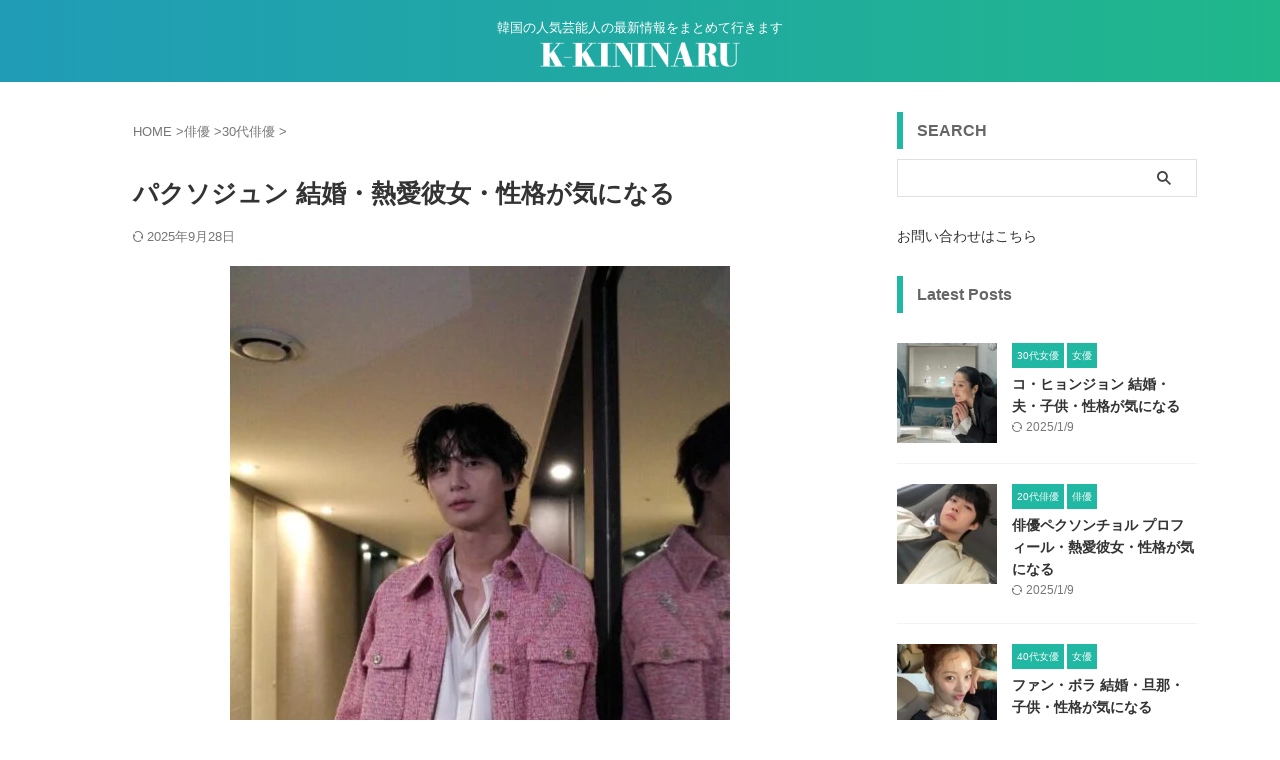

--- FILE ---
content_type: text/html; charset=UTF-8
request_url: https://k-kininaru.com/park-seo-joon/
body_size: 19140
content:
<!DOCTYPE html><html lang="ja" class="s-navi-search-overlay"> <!--<![endif]--><head prefix="og: http://ogp.me/ns# fb: http://ogp.me/ns/fb# article: http://ogp.me/ns/article#"><meta charset="UTF-8" ><meta name="viewport" content="width=device-width,initial-scale=1.0,user-scalable=no,viewport-fit=cover"><meta name="format-detection" content="telephone=no" ><meta name="referrer" content="no-referrer-when-downgrade"/><link rel="alternate" type="application/rss+xml" title="K-KININARU RSS Feed" href="https://k-kininaru.com/feed/" /><link rel="pingback" href="https://k-kininaru.com/xmlrpc.php" > <!--[if lt IE 9]> <script src="https://k-kininaru.com/wp-content/themes/affinger/js/html5shiv.js"></script> <![endif]--><meta name='robots' content='max-image-preview:large' /><style>img:is([sizes="auto" i], [sizes^="auto," i]) { contain-intrinsic-size: 3000px 1500px }</style><link rel="alternate" href="https://k-kininaru.com/park-seo-joon/" hreflang="ja" /><link rel="alternate" href="https://k-kininaru.com/ko/actor-park-seo-joon/" hreflang="ko" /><title>パクソジュン 結婚・熱愛彼女・性格が気になる</title> <script type="text/javascript" id="wpp-js" src="https://k-kininaru.com/wp-content/plugins/wordpress-popular-posts/assets/js/wpp.min.js?ver=7.3.3" data-sampling="0" data-sampling-rate="100" data-api-url="https://k-kininaru.com/wp-json/wordpress-popular-posts" data-post-id="1007" data-token="50fab2ae9b" data-lang="ja" data-debug="0"></script> <link rel='stylesheet' id='wpacu-combined-css-head-1' href='https://k-kininaru.com/wp-content/cache/asset-cleanup/css/head-c232ed4f759ebe67ed1c7c0af6da7dd07037c69a.css' type='text/css' media='all' /><style id='classic-theme-styles-inline-css' type='text/css'>/*! This file is auto-generated */
.wp-block-button__link{color:#fff;background-color:#32373c;border-radius:9999px;box-shadow:none;text-decoration:none;padding:calc(.667em + 2px) calc(1.333em + 2px);font-size:1.125em}.wp-block-file__button{background:#32373c;color:#fff;text-decoration:none}</style><style id='global-styles-inline-css' type='text/css'>:root{--wp--preset--aspect-ratio--square: 1;--wp--preset--aspect-ratio--4-3: 4/3;--wp--preset--aspect-ratio--3-4: 3/4;--wp--preset--aspect-ratio--3-2: 3/2;--wp--preset--aspect-ratio--2-3: 2/3;--wp--preset--aspect-ratio--16-9: 16/9;--wp--preset--aspect-ratio--9-16: 9/16;--wp--preset--color--black: #000000;--wp--preset--color--cyan-bluish-gray: #abb8c3;--wp--preset--color--white: #ffffff;--wp--preset--color--pale-pink: #f78da7;--wp--preset--color--vivid-red: #cf2e2e;--wp--preset--color--luminous-vivid-orange: #ff6900;--wp--preset--color--luminous-vivid-amber: #fcb900;--wp--preset--color--light-green-cyan: #eefaff;--wp--preset--color--vivid-green-cyan: #00d084;--wp--preset--color--pale-cyan-blue: #8ed1fc;--wp--preset--color--vivid-cyan-blue: #0693e3;--wp--preset--color--vivid-purple: #9b51e0;--wp--preset--color--soft-red: #e92f3d;--wp--preset--color--light-grayish-red: #fdf0f2;--wp--preset--color--vivid-yellow: #ffc107;--wp--preset--color--very-pale-yellow: #fffde7;--wp--preset--color--very-light-gray: #fafafa;--wp--preset--color--very-dark-gray: #313131;--wp--preset--color--original-color-a: #3880ff;--wp--preset--color--original-color-b: #4c8dff;--wp--preset--color--original-color-c: #eefaff;--wp--preset--color--original-color-d: #ffffff;--wp--preset--gradient--vivid-cyan-blue-to-vivid-purple: linear-gradient(135deg,rgba(6,147,227,1) 0%,rgb(155,81,224) 100%);--wp--preset--gradient--light-green-cyan-to-vivid-green-cyan: linear-gradient(135deg,rgb(122,220,180) 0%,rgb(0,208,130) 100%);--wp--preset--gradient--luminous-vivid-amber-to-luminous-vivid-orange: linear-gradient(135deg,rgba(252,185,0,1) 0%,rgba(255,105,0,1) 100%);--wp--preset--gradient--luminous-vivid-orange-to-vivid-red: linear-gradient(135deg,rgba(255,105,0,1) 0%,rgb(207,46,46) 100%);--wp--preset--gradient--very-light-gray-to-cyan-bluish-gray: linear-gradient(135deg,rgb(238,238,238) 0%,rgb(169,184,195) 100%);--wp--preset--gradient--cool-to-warm-spectrum: linear-gradient(135deg,rgb(74,234,220) 0%,rgb(151,120,209) 20%,rgb(207,42,186) 40%,rgb(238,44,130) 60%,rgb(251,105,98) 80%,rgb(254,248,76) 100%);--wp--preset--gradient--blush-light-purple: linear-gradient(135deg,rgb(255,206,236) 0%,rgb(152,150,240) 100%);--wp--preset--gradient--blush-bordeaux: linear-gradient(135deg,rgb(254,205,165) 0%,rgb(254,45,45) 50%,rgb(107,0,62) 100%);--wp--preset--gradient--luminous-dusk: linear-gradient(135deg,rgb(255,203,112) 0%,rgb(199,81,192) 50%,rgb(65,88,208) 100%);--wp--preset--gradient--pale-ocean: linear-gradient(135deg,rgb(255,245,203) 0%,rgb(182,227,212) 50%,rgb(51,167,181) 100%);--wp--preset--gradient--electric-grass: linear-gradient(135deg,rgb(202,248,128) 0%,rgb(113,206,126) 100%);--wp--preset--gradient--midnight: linear-gradient(135deg,rgb(2,3,129) 0%,rgb(40,116,252) 100%);--wp--preset--font-size--small: .8em;--wp--preset--font-size--medium: 20px;--wp--preset--font-size--large: 1.5em;--wp--preset--font-size--x-large: 42px;--wp--preset--font-size--st-regular: 1em;--wp--preset--font-size--huge: 3em;--wp--preset--spacing--20: 0.44rem;--wp--preset--spacing--30: 0.67rem;--wp--preset--spacing--40: 1rem;--wp--preset--spacing--50: 1.5rem;--wp--preset--spacing--60: 2.25rem;--wp--preset--spacing--70: 3.38rem;--wp--preset--spacing--80: 5.06rem;--wp--preset--shadow--natural: 6px 6px 9px rgba(0, 0, 0, 0.2);--wp--preset--shadow--deep: 12px 12px 50px rgba(0, 0, 0, 0.4);--wp--preset--shadow--sharp: 6px 6px 0px rgba(0, 0, 0, 0.2);--wp--preset--shadow--outlined: 6px 6px 0px -3px rgba(255, 255, 255, 1), 6px 6px rgba(0, 0, 0, 1);--wp--preset--shadow--crisp: 6px 6px 0px rgba(0, 0, 0, 1);}:where(.is-layout-flex){gap: 0.5em;}:where(.is-layout-grid){gap: 0.5em;}body .is-layout-flex{display: flex;}.is-layout-flex{flex-wrap: wrap;align-items: center;}.is-layout-flex > :is(*, div){margin: 0;}body .is-layout-grid{display: grid;}.is-layout-grid > :is(*, div){margin: 0;}:where(.wp-block-columns.is-layout-flex){gap: 2em;}:where(.wp-block-columns.is-layout-grid){gap: 2em;}:where(.wp-block-post-template.is-layout-flex){gap: 1.25em;}:where(.wp-block-post-template.is-layout-grid){gap: 1.25em;}.has-black-color{color: var(--wp--preset--color--black) !important;}.has-cyan-bluish-gray-color{color: var(--wp--preset--color--cyan-bluish-gray) !important;}.has-white-color{color: var(--wp--preset--color--white) !important;}.has-pale-pink-color{color: var(--wp--preset--color--pale-pink) !important;}.has-vivid-red-color{color: var(--wp--preset--color--vivid-red) !important;}.has-luminous-vivid-orange-color{color: var(--wp--preset--color--luminous-vivid-orange) !important;}.has-luminous-vivid-amber-color{color: var(--wp--preset--color--luminous-vivid-amber) !important;}.has-light-green-cyan-color{color: var(--wp--preset--color--light-green-cyan) !important;}.has-vivid-green-cyan-color{color: var(--wp--preset--color--vivid-green-cyan) !important;}.has-pale-cyan-blue-color{color: var(--wp--preset--color--pale-cyan-blue) !important;}.has-vivid-cyan-blue-color{color: var(--wp--preset--color--vivid-cyan-blue) !important;}.has-vivid-purple-color{color: var(--wp--preset--color--vivid-purple) !important;}.has-black-background-color{background-color: var(--wp--preset--color--black) !important;}.has-cyan-bluish-gray-background-color{background-color: var(--wp--preset--color--cyan-bluish-gray) !important;}.has-white-background-color{background-color: var(--wp--preset--color--white) !important;}.has-pale-pink-background-color{background-color: var(--wp--preset--color--pale-pink) !important;}.has-vivid-red-background-color{background-color: var(--wp--preset--color--vivid-red) !important;}.has-luminous-vivid-orange-background-color{background-color: var(--wp--preset--color--luminous-vivid-orange) !important;}.has-luminous-vivid-amber-background-color{background-color: var(--wp--preset--color--luminous-vivid-amber) !important;}.has-light-green-cyan-background-color{background-color: var(--wp--preset--color--light-green-cyan) !important;}.has-vivid-green-cyan-background-color{background-color: var(--wp--preset--color--vivid-green-cyan) !important;}.has-pale-cyan-blue-background-color{background-color: var(--wp--preset--color--pale-cyan-blue) !important;}.has-vivid-cyan-blue-background-color{background-color: var(--wp--preset--color--vivid-cyan-blue) !important;}.has-vivid-purple-background-color{background-color: var(--wp--preset--color--vivid-purple) !important;}.has-black-border-color{border-color: var(--wp--preset--color--black) !important;}.has-cyan-bluish-gray-border-color{border-color: var(--wp--preset--color--cyan-bluish-gray) !important;}.has-white-border-color{border-color: var(--wp--preset--color--white) !important;}.has-pale-pink-border-color{border-color: var(--wp--preset--color--pale-pink) !important;}.has-vivid-red-border-color{border-color: var(--wp--preset--color--vivid-red) !important;}.has-luminous-vivid-orange-border-color{border-color: var(--wp--preset--color--luminous-vivid-orange) !important;}.has-luminous-vivid-amber-border-color{border-color: var(--wp--preset--color--luminous-vivid-amber) !important;}.has-light-green-cyan-border-color{border-color: var(--wp--preset--color--light-green-cyan) !important;}.has-vivid-green-cyan-border-color{border-color: var(--wp--preset--color--vivid-green-cyan) !important;}.has-pale-cyan-blue-border-color{border-color: var(--wp--preset--color--pale-cyan-blue) !important;}.has-vivid-cyan-blue-border-color{border-color: var(--wp--preset--color--vivid-cyan-blue) !important;}.has-vivid-purple-border-color{border-color: var(--wp--preset--color--vivid-purple) !important;}.has-vivid-cyan-blue-to-vivid-purple-gradient-background{background: var(--wp--preset--gradient--vivid-cyan-blue-to-vivid-purple) !important;}.has-light-green-cyan-to-vivid-green-cyan-gradient-background{background: var(--wp--preset--gradient--light-green-cyan-to-vivid-green-cyan) !important;}.has-luminous-vivid-amber-to-luminous-vivid-orange-gradient-background{background: var(--wp--preset--gradient--luminous-vivid-amber-to-luminous-vivid-orange) !important;}.has-luminous-vivid-orange-to-vivid-red-gradient-background{background: var(--wp--preset--gradient--luminous-vivid-orange-to-vivid-red) !important;}.has-very-light-gray-to-cyan-bluish-gray-gradient-background{background: var(--wp--preset--gradient--very-light-gray-to-cyan-bluish-gray) !important;}.has-cool-to-warm-spectrum-gradient-background{background: var(--wp--preset--gradient--cool-to-warm-spectrum) !important;}.has-blush-light-purple-gradient-background{background: var(--wp--preset--gradient--blush-light-purple) !important;}.has-blush-bordeaux-gradient-background{background: var(--wp--preset--gradient--blush-bordeaux) !important;}.has-luminous-dusk-gradient-background{background: var(--wp--preset--gradient--luminous-dusk) !important;}.has-pale-ocean-gradient-background{background: var(--wp--preset--gradient--pale-ocean) !important;}.has-electric-grass-gradient-background{background: var(--wp--preset--gradient--electric-grass) !important;}.has-midnight-gradient-background{background: var(--wp--preset--gradient--midnight) !important;}.has-small-font-size{font-size: var(--wp--preset--font-size--small) !important;}.has-medium-font-size{font-size: var(--wp--preset--font-size--medium) !important;}.has-large-font-size{font-size: var(--wp--preset--font-size--large) !important;}.has-x-large-font-size{font-size: var(--wp--preset--font-size--x-large) !important;}
:where(.wp-block-post-template.is-layout-flex){gap: 1.25em;}:where(.wp-block-post-template.is-layout-grid){gap: 1.25em;}
:where(.wp-block-columns.is-layout-flex){gap: 2em;}:where(.wp-block-columns.is-layout-grid){gap: 2em;}
:root :where(.wp-block-pullquote){font-size: 1.5em;line-height: 1.6;}</style><style  type='text/css'  data-wpacu-inline-css-file='1'>#toc_container li,#toc_container ul{margin:0;padding:0}#toc_container.no_bullets li,#toc_container.no_bullets ul,#toc_container.no_bullets ul li,.toc_widget_list.no_bullets,.toc_widget_list.no_bullets li{background:0 0;list-style-type:none;list-style:none}#toc_container.have_bullets li{padding-left:12px}#toc_container ul ul{margin-left:1.5em}#toc_container{background:#f9f9f9;border:1px solid #aaa;padding:10px;margin-bottom:1em;width:auto;display:table;font-size:95%}#toc_container.toc_light_blue{background:#edf6ff}#toc_container.toc_white{background:#fff}#toc_container.toc_black{background:#000}#toc_container.toc_transparent{background:none transparent}#toc_container p.toc_title{text-align:center;font-weight:700;margin:0;padding:0}#toc_container.toc_black p.toc_title{color:#aaa}#toc_container span.toc_toggle{font-weight:400;font-size:90%}#toc_container p.toc_title+ul.toc_list{margin-top:1em}.toc_wrap_left{float:left;margin-right:10px}.toc_wrap_right{float:right;margin-left:10px}#toc_container a{text-decoration:none;text-shadow:none}#toc_container a:hover{text-decoration:underline}.toc_sitemap_posts_letter{font-size:1.5em;font-style:italic}</style><style  type='text/css'  data-wpacu-inline-css-file='1'>/*!/wp-content/plugins/wordpress-popular-posts/assets/css/wpp.css*/.wpp-list{}.wpp-list li{overflow:hidden;float:none;clear:both;margin-bottom:1rem}.wpp-list li:last-of-type{margin-bottom:0}.wpp-thumbnail{display:inline;float:left;margin:0 1rem 0 0;border:none}.wpp-excerpt:empty{display:none}.wpp-meta,.post-stats{display:block;font-size:.8em}.wpp-meta:empty,.post-stats:empty{display:none}</style><style  type='text/css'  data-wpacu-inline-css-file='1'>/*!/wp-content/themes/affinger/css/normalize.css*//*! normalize.css v3.0.1 | MIT License | git.io/normalize */html{font-family:sans-serif;-ms-text-size-adjust:100%;-webkit-text-size-adjust:100%}body{margin:0}article,aside,details,figcaption,figure,footer,header,hgroup,main,nav,section,summary{display:block}audio,canvas,progress,video{display:inline-block;vertical-align:baseline}audio:not([controls]){display:none;height:0}[hidden],template{display:none}a{background:#fff0}a:active,a:hover{outline:0}abbr[title]{border-bottom:1px dotted}b,strong{font-weight:700}dfn{font-style:italic}h1{font-size:2em;margin:.67em 0}mark{background:#ff0;color:#000}small{font-size:80%}sub,sup{font-size:75%;line-height:0;position:relative;vertical-align:baseline}sup{top:-.5em}sub{bottom:-.25em}img{border:0}svg:not(:root){overflow:hidden}figure{margin:1em 40px}hr{-moz-box-sizing:content-box;box-sizing:content-box;height:0}pre{overflow:auto}code,kbd,pre,samp{font-family:monospace;font-size:1em}button,input,optgroup,select,textarea{color:inherit;font:inherit;margin:0}button{overflow:visible}button,select{text-transform:none}button,html input[type="button"],input[type=reset],input[type=submit]{-webkit-appearance:button;cursor:pointer}button[disabled],html input[disabled]{cursor:default}button::-moz-focus-inner,input::-moz-focus-inner{border:0;padding:0}input{line-height:normal}input[type=checkbox],input[type=radio]{box-sizing:border-box;padding:0}input[type="number"]::-webkit-inner-spin-button,input[type="number"]::-webkit-outer-spin-button{height:auto}input[type=search]{-webkit-appearance:textfield;-moz-box-sizing:content-box;-webkit-box-sizing:content-box;box-sizing:content-box}input[type="search"]::-webkit-search-cancel-button,input[type="search"]::-webkit-search-decoration{-webkit-appearance:none}fieldset{border:1px solid silver;margin:0 2px;padding:.35em .625em .75em}legend{border:0;padding:0}textarea{overflow:auto}optgroup{font-weight:700}table{border-collapse:collapse;border-spacing:0}td,th{padding:0}</style><link rel='stylesheet' id='single-css' href='https://k-kininaru.com/wp-content/themes/affinger/st-rankcss.php' type='text/css' media='all' /><style id='akismet-widget-style-inline-css' type='text/css'>.a-stats {
--akismet-color-mid-green: #357b49;
--akismet-color-white: #fff;
--akismet-color-light-grey: #f6f7f7;
max-width: 350px;
width: auto;
}
.a-stats * {
all: unset;
box-sizing: border-box;
}
.a-stats strong {
font-weight: 600;
}
.a-stats a.a-stats__link,
.a-stats a.a-stats__link:visited,
.a-stats a.a-stats__link:active {
background: var(--akismet-color-mid-green);
border: none;
box-shadow: none;
border-radius: 8px;
color: var(--akismet-color-white);
cursor: pointer;
display: block;
font-family: -apple-system, BlinkMacSystemFont, 'Segoe UI', 'Roboto', 'Oxygen-Sans', 'Ubuntu', 'Cantarell', 'Helvetica Neue', sans-serif;
font-weight: 500;
padding: 12px;
text-align: center;
text-decoration: none;
transition: all 0.2s ease;
}
/* Extra specificity to deal with TwentyTwentyOne focus style */
.widget .a-stats a.a-stats__link:focus {
background: var(--akismet-color-mid-green);
color: var(--akismet-color-white);
text-decoration: none;
}
.a-stats a.a-stats__link:hover {
filter: brightness(110%);
box-shadow: 0 4px 12px rgba(0, 0, 0, 0.06), 0 0 2px rgba(0, 0, 0, 0.16);
}
.a-stats .count {
color: var(--akismet-color-white);
display: block;
font-size: 1.5em;
line-height: 1.4;
padding: 0 13px;
white-space: nowrap;
}</style> <script defer type="text/javascript" src="https://k-kininaru.com/wp-includes/js/jquery/jquery.min.js?ver=3.7.1" id="jquery-core-js"></script> <script defer type="text/javascript" src="https://k-kininaru.com/wp-includes/js/jquery/jquery-migrate.min.js?ver=3.4.1" id="jquery-migrate-js"></script> <link rel="https://api.w.org/" href="https://k-kininaru.com/wp-json/" /><link rel="alternate" title="JSON" type="application/json" href="https://k-kininaru.com/wp-json/wp/v2/posts/1007" /><link rel='shortlink' href='https://k-kininaru.com/?p=1007' /><link rel="alternate" title="oEmbed (JSON)" type="application/json+oembed" href="https://k-kininaru.com/wp-json/oembed/1.0/embed?url=https%3A%2F%2Fk-kininaru.com%2Fpark-seo-joon%2F" /><link rel="alternate" title="oEmbed (XML)" type="text/xml+oembed" href="https://k-kininaru.com/wp-json/oembed/1.0/embed?url=https%3A%2F%2Fk-kininaru.com%2Fpark-seo-joon%2F&#038;format=xml" /><style id="wpp-loading-animation-styles">@-webkit-keyframes bgslide{from{background-position-x:0}to{background-position-x:-200%}}@keyframes bgslide{from{background-position-x:0}to{background-position-x:-200%}}.wpp-widget-block-placeholder,.wpp-shortcode-placeholder{margin:0 auto;width:60px;height:3px;background:#dd3737;background:linear-gradient(90deg,#dd3737 0%,#571313 10%,#dd3737 100%);background-size:200% auto;border-radius:3px;-webkit-animation:bgslide 1s infinite linear;animation:bgslide 1s infinite linear}</style><meta name="robots" content="index, follow" /><meta name="keywords" content="パクソジュン,結婚,熱愛,彼女,性格"><meta name="thumbnail" content="https://k-kininaru.com/wp-content/uploads/2017/10/psj001-2.jpg"><meta name="google-site-verification" content="ivlhL5RwZs9qkkjSlmTFiI2LEqMxMGLn04RvNpMKAnE" /><link rel="canonical" href="https://k-kininaru.com/park-seo-joon/" /><link rel="icon" href="https://k-kininaru.com/wp-content/uploads/2020/09/cropped-k-kininaru_favicon-1-100x100.jpg" sizes="32x32" /><link rel="icon" href="https://k-kininaru.com/wp-content/uploads/2020/09/cropped-k-kininaru_favicon-1-500x500.jpg" sizes="192x192" /><link rel="apple-touch-icon" href="https://k-kininaru.com/wp-content/uploads/2020/09/cropped-k-kininaru_favicon-1-500x500.jpg" /><meta name="msapplication-TileImage" content="https://k-kininaru.com/wp-content/uploads/2020/09/cropped-k-kininaru_favicon-1-500x500.jpg" /><meta property="og:type" content="article"><meta property="og:title" content="パクソジュン 結婚・熱愛彼女・性格が気になる"><meta property="og:url" content="https://k-kininaru.com/park-seo-joon/"><meta property="og:description" content="パクソジュンのプロフィール、結婚、熱愛彼女、性格について詳しくお届けします。 パクソジュンのプロフィール 名前 パク・ソジュン 職業 タレント、俳優 生年月日 1988年 12月 16日 身長/体重 "><meta property="og:site_name" content="K-KININARU"><meta property="og:image" content="https://k-kininaru.com/wp-content/uploads/2017/10/psj001-2.jpg"><meta property="article:published_time" content="2017-10-19T17:10:23+09:00" /><meta property="article:author" content="K-KININARU" />  <script defer src="[data-uri]"></script> <script defer src="[data-uri]"></script> <script defer src="[data-uri]"></script> <script defer src="[data-uri]"></script> <script defer src="[data-uri]"></script> <script defer src="[data-uri]"></script> </head><body ontouchstart="" class="wp-singular post-template-default single single-post postid-1007 single-format-standard wp-theme-affinger wp-child-theme-affinger-child st-af single-cat-6 single-cat-2 not-front-page" ><div id="st-ami"><div id="wrapper" class="" ontouchstart=""><div id="wrapper-in"><header id="st-headwide"><div id="header-full"><div id="headbox-bg-fixed"><div id="headbox-bg"><div id="headbox"><nav id="s-navi" class="pcnone" data-st-nav data-st-nav-type="normal"><dl class="acordion is-active" data-st-nav-primary><dt class="trigger"><p class="acordion_button"><span class="op op-menu has-text"><i class="st-fa st-svg-menu"></i></span></p><p class="acordion_button acordion_button_search"><span class="op op-search"><i class="st-fa st-svg-search_s op-search-close"></i></span></p><div id="st-mobile-logo"></div></dt><dd class="acordion_tree"><div class="acordion_tree_content"><div class="clear"></div></div></dd><dd class="acordion_search"><div class="acordion_search_content"><div id="search" class="search-custom-d"><form method="get" id="searchform" action="https://k-kininaru.com/"> <label class="hidden" for="s"> </label> <input type="text" placeholder="" value="" name="s" id="s" /> <input type="submit" value="&#xf002;" class="st-fa" id="searchsubmit" /></form></div></div></dd></dl></nav><div id="header-l"><div id="st-text-logo"><p class="descr sitenametop"> 韓国の人気芸能人の最新情報をまとめて行きます</p><p class="sitename"><a href="https://k-kininaru.com/"> <img class="sitename-bottom" src="https://k-kininaru.com/wp-content/uploads/2022/03/k_kininaru_logo.png" width="272" height="34" alt="K-KININARU"> </a></p></div></div><div id="header-r" class="smanone"></div></div></div></div><div id="gazou-wide"><div id="st-headerbox"><div id="st-header"></div></div></div></div></header><div id="content-w"><div id="st-header-post-under-box" class="st-header-post-no-data"
style=""><div class="st-dark-cover"></div></div><div id="content" class="clearfix"><div id="contentInner"><main><article><div id="post-1007" class="st-post post-1007 post type-post status-publish format-standard has-post-thumbnail hentry category-30actor category-actor"><div
id="breadcrumb"><ol itemscope itemtype="http://schema.org/BreadcrumbList"><li itemprop="itemListElement" itemscope itemtype="http://schema.org/ListItem"> <a href="https://k-kininaru.com" itemprop="item"> <span itemprop="name">HOME</span> </a> &gt;<meta itemprop="position" content="1"/></li><li itemprop="itemListElement" itemscope itemtype="http://schema.org/ListItem"> <a href="https://k-kininaru.com/category/actor/" itemprop="item"> <span
itemprop="name">俳優</span> </a> &gt;<meta itemprop="position" content="2"/></li><li itemprop="itemListElement" itemscope itemtype="http://schema.org/ListItem"> <a href="https://k-kininaru.com/category/actor/30actor/" itemprop="item"> <span
itemprop="name">30代俳優</span> </a> &gt;<meta itemprop="position" content="3"/></li></ol></div><h1 class="entry-title">パクソジュン 結婚・熱愛彼女・性格が気になる</h1><div class="blogbox"><p><span class="kdate"> <i class="st-fa st-svg-refresh"></i><time class="updated" datetime="2025-09-28T19:21:45+0900">2025年9月28日</time> </span></p></div><div class="mainbox"><div id="nocopy" oncontextmenu="return false" onmousedown="return false;" style="-moz-user-select: none; -khtml-user-select: none; user-select: none;-webkit-touch-callout:none; -webkit-user-select:none;"><div class="entry-content"><div class="wp-block-image"><figure class="aligncenter size-medium"><img fetchpriority="high" decoding="async" width="500" height="625" src="https://k-kininaru.com/wp-content/uploads/2017/10/psj001-2-500x625.jpg" alt="" class="wp-image-9339" srcset="https://k-kininaru.com/wp-content/uploads/2017/10/psj001-2-500x625.jpg 500w, https://k-kininaru.com/wp-content/uploads/2017/10/psj001-2-768x960.jpg 768w, https://k-kininaru.com/wp-content/uploads/2017/10/psj001-2.jpg 780w" sizes="(max-width: 500px) 100vw, 500px" /></figure></div><p>パクソジュンのプロフィール、結婚、熱愛彼女、性格について詳しくお届けします。</p><div id="toc_container" class="no_bullets"><p class="toc_title">目次</p><ul class="toc_list"><li><a href="#i"><span class="toc_number toc_depth_1">1</span> パクソジュンのプロフィール</a></li><li><a href="#i-2"><span class="toc_number toc_depth_1">2</span> パクソジュンの結婚について</a></li><li><a href="#i-3"><span class="toc_number toc_depth_1">3</span> パクソジュンの熱愛の噂について</a><ul><li><a href="#nbspnbsp"><span class="toc_number toc_depth_2">3.1</span> パクソジュンの熱愛彼女の噂&nbsp;①&nbsp;女優ペク・ジニ</a></li><li><a href="#nbspnbsp-2"><span class="toc_number toc_depth_2">3.2</span> パクソジュンの熱愛彼女の噂&nbsp;②&nbsp;女優パク・ミニョン</a></li><li><a href="#_nbspxooos"><span class="toc_number toc_depth_2">3.3</span> パクソジュンの熱愛彼女の噂 ③&nbsp;xooos</a></li><li><a href="#i-4"><span class="toc_number toc_depth_2">3.4</span> パクソジュンの熱愛彼女の噂 ④ ローレン・サイ</a></li><li><a href="#i-5"><span class="toc_number toc_depth_2">3.5</span> パクソジュンの理想のタイプは</a></li></ul></li><li><a href="#i-6"><span class="toc_number toc_depth_1">4</span> パクソジュンの性格について</a></li></ul></div><div class="st-h-ad"><center><p class="pads">スポンサーリンク</p> <ins class="adsbygoogle"
style="display:block"
data-ad-client="ca-pub-2013584171574914"
data-ad-slot="1120397529"
data-ad-format="auto"></ins> <script>(adsbygoogle = window.adsbygoogle || []).push({});</script></center></div><h2 class="wp-block-heading"><span id="i">パクソジュンのプロフィール</span></h2><dl class="dpro"><dt class="dtpro">名前</dt><dd class="ddpro">パク・ソジュン</dd><dt class="dtpro">職業</dt><dd class="ddpro">タレント、俳優</dd><dt class="dtpro">生年月日</dt><dd class="ddpro">1988年 12月 16日</dd><dt class="dtpro">身長/体重</dt><dd class="ddpro">185cm, 69kg</dd><dt class="dtpro">星座</dt><dd class="ddpro">いて座</dd></dl><p>韓国俳優パクソジュンは2011年、グループ「B.A.P」バン・ヨングクの「I Remember」ミュージックビデオを通じてデビューした後、2012年ドラマ「ドリームハイ2」で俳優活動を始めました。</p><p>その後、シットコム「近づいて、ファミリー」、ドラマ「金でてこい、さっさと」、「温かい一言」、「キルミーヒールミー」、「彼女はきれいだった」、「キム秘書はいったい、なぜ？」、「梨泰院クラス」、「京城クリーチャー」、「ギョンドを待ちながら」、映画「青年警察」、「使者」、「ドリーム」など、多数の人気作に出演しました。</p><h2 class="wp-block-heading"><span id="i-2">パクソジュンの結婚について</span></h2><p>パクソジュンの結婚についてです。パクソジュンは現在、結婚してない未婚です。</p><p>パクソジュンはインタビューで結婚について話しました。パクソジュンは「結婚はいつもしたい」とし「あえて遅く結婚したくはない。逃したくない人が現れればいつかしたい。 特に赤ちゃんを見ると、結婚したい気持ちが生じる」と結婚観を伝えました。</p><div class="st-h-ad"><center><p class="pads">スポンサーリンク</p> <ins class="adsbygoogle"
style="display:block"
data-ad-client="ca-pub-2013584171574914"
data-ad-slot="1120397529"
data-ad-format="auto"></ins> <script>(adsbygoogle = window.adsbygoogle || []).push({});</script></center></div><h2 class="wp-block-heading"><span id="i-3">パクソジュンの熱愛の噂について</span></h2><div class="wp-block-image"><figure class="aligncenter"><noscript><img decoding="async" width="500" height="625" src="https://k-kininaru.com/wp-content/uploads/2017/10/psj002-500x625.jpg" alt="" class="wp-image-6002" srcset="https://k-kininaru.com/wp-content/uploads/2017/10/psj002-500x625.jpg 500w, https://k-kininaru.com/wp-content/uploads/2017/10/psj002-819x1024.jpg 819w, https://k-kininaru.com/wp-content/uploads/2017/10/psj002-768x960.jpg 768w, https://k-kininaru.com/wp-content/uploads/2017/10/psj002-1229x1536.jpg 1229w, https://k-kininaru.com/wp-content/uploads/2017/10/psj002.jpg 780w" sizes="(max-width: 500px) 100vw, 500px" /></noscript><img decoding="async" width="500" height="625" src='data:image/svg+xml,%3Csvg%20xmlns=%22http://www.w3.org/2000/svg%22%20viewBox=%220%200%20500%20625%22%3E%3C/svg%3E' data-src="https://k-kininaru.com/wp-content/uploads/2017/10/psj002-500x625.jpg" alt="" class="lazyload wp-image-6002" data-srcset="https://k-kininaru.com/wp-content/uploads/2017/10/psj002-500x625.jpg 500w, https://k-kininaru.com/wp-content/uploads/2017/10/psj002-819x1024.jpg 819w, https://k-kininaru.com/wp-content/uploads/2017/10/psj002-768x960.jpg 768w, https://k-kininaru.com/wp-content/uploads/2017/10/psj002-1229x1536.jpg 1229w, https://k-kininaru.com/wp-content/uploads/2017/10/psj002.jpg 780w" data-sizes="(max-width: 500px) 100vw, 500px" /></figure></div><p><br> パクソジュンの熱愛や熱愛説についてです。</p><h3 class="wp-block-heading"><span id="nbspnbsp">パクソジュンの熱愛彼女の噂&nbsp;①&nbsp;女優ペク・ジニ</span></h3><div class="wp-block-image"><figure class="aligncenter"><noscript><img decoding="async" src="https://k-kininaru.com/wp-content/uploads/2017/08/pjh001-500x570.jpg" alt="pjh001" class="wp-image-1568"/></noscript><img decoding="async" src='data:image/svg+xml,%3Csvg%20xmlns=%22http://www.w3.org/2000/svg%22%20viewBox=%220%200%20210%20140%22%3E%3C/svg%3E' data-src="https://k-kininaru.com/wp-content/uploads/2017/08/pjh001-500x570.jpg" alt="pjh001" class="lazyload wp-image-1568"/></figure></div><p>パクソジュンは女優ペク・ジニと熱愛説がありました。</p><p>パクソジュンとペク・ジニはドラマ「金でてこい、さっさと」で出演しながら、親しい間柄で発展しました。</p><p>二人はSNSにペアルックと疑われる・ストライプのシャツとパディングを着た写真が公開されており、ペアリングと疑われる指輪まで発見されました。</p><p>でも、パクソジュン、ペク・ジニ側は熱愛説について「実際にいい仲間になっている。演技的な意思疎通がうまくなっている友だちだ。考えも多く、そんな部分で似たものが多くていい」と熱愛説について否定ました。</p><p>その後、ペク・ジニは俳優ユン・ヒョンミンと公式に熱愛を認めました。</p><p>また、ドラマ「サム、マイウェイ」で共演した女優キム・ジウォンと熱愛説がありました。これについてパクソジュンは「付き合ってない」と明らかにして「個人的に次に作品でまた会いたい」と伝えました。</p><p>パクソジュンは2013年にはデビューしてから3年間恋愛してないと伝えました。彼は「一気に二つを同時に出来ない性格」だと話して、恋愛出来なかったと話しました。そして、良い人に会えば、熱愛事実を明らかにするのかは、色んな状況を見てから決めたいと付き加えました。</p><p><a href="https://k-kininaru.com/baek-jin-hee/">ペク・ジニ 結婚・熱愛彼氏・性格が気になる</a></p><h3 class="wp-block-heading"><span id="nbspnbsp-2">パクソジュンの熱愛彼女の噂&nbsp;②&nbsp;女優パク・ミニョン</span></h3><div class="wp-block-image"><figure class="aligncenter"><noscript><img decoding="async" src="https://k-kininaru.com/wp-content/uploads/2017/07/p002-1-500x500.jpg" alt="p002" class="wp-image-691"/></noscript><img decoding="async" src='data:image/svg+xml,%3Csvg%20xmlns=%22http://www.w3.org/2000/svg%22%20viewBox=%220%200%20210%20140%22%3E%3C/svg%3E' data-src="https://k-kininaru.com/wp-content/uploads/2017/07/p002-1-500x500.jpg" alt="p002" class="lazyload wp-image-691"/></figure></div><p>パクソジュンは2018年、ドラマ「キム秘書がなぜそうか」で共演した女優パク・ミニョンと熱愛説がありました。</p><blockquote class="wp-block-quote is-layout-flow wp-block-quote-is-layout-flow"><p>あるマスコミはパクソジュンとパク・ミニョンのInstagramを通じて、2人のカップルアイテムにも見える小物が発見されて疑惑は大きくなりました。</p></blockquote><p>パクソジュンは熱愛説の後、多数のメディアとのインタビューで、直接に解明しました。 パクソジュンはパク・ミニョンについて「作品の中で愛する役だったので、きれいだと思って演技したし、当然好感もできた」と率直な心境を伝えました。</p><p>その一方で、「人のことは分からないので、可能性は何と言えばいいか分からない」という多少あいまいな言葉を付け加えたりもしました。彼の率直な解明にも一部では噂は消えませんでした。そして、パク・ミニョンがインタビューを通じて、熱愛説について「事実ではない」と強く否定しました。</p><p><a href="https://k-kininaru.com/park-min-young/">パクミニョン 結婚・熱愛彼氏・性格が気になる</a></p><h3 class="wp-block-heading"><span id="_nbspxooos">パクソジュンの熱愛彼女の噂 ③&nbsp;xooos</span></h3><p>パクソジュンは2023年6月、YouTuber兼歌手xooosと熱愛説に包まれました。オンラインコミュニティには、2人が知人たちと一緒にした写真の掲示物が掲載されたりもしました。</p><p>熱愛説と関連して2人の所属事務所は「私生活なので確認が難しい」という立場を明らかにしました。</p><h3 class="wp-block-heading"><span id="i-4">パクソジュンの熱愛彼女の噂 ④ ローレン・サイ</span></h3><p>俳優パク・ソジュンは2024年5月、10歳年下の女優兼モデル、ローレン・サイとの熱愛説に包まれました。</p><p>この噂は海外メディアの報道を通じて広まり、二人が一緒に日本旅行を楽しんでいたという目撃情報も登場しました。</p><p>これに対し、パク・ソジュンの所属事務所は「最近、ブランドイベントに出席するために海外スケジュールをこなしていたが、この日程にはさまざまな分野のアーティストや関係者が招待されていた」と伝えました。また、「公式スケジュール以外のプライベートなことに関しては確認が難しい」と述べ、熱愛説について明言を避ける姿勢を示しました。</p><p>ローレン・サイは中国系アメリカ人で、フォロワー数が103万人に達しています。</p><h3 class="wp-block-heading"><span id="i-5">パクソジュンの理想のタイプは</span></h3><p>パクソジュンは理想のタイプについて「対話が通じている女性」だと話しました。</p><p>パクソジュンは「心立てのいい人は印象にも現れる。印象がいいし、手が綺麗な人ならいい」とし「全ての話を交わすことができるリラックスした女性の方ならいいな」と話しました。</p><h2 class="wp-block-heading"><span id="i-6">パクソジュンの性格について</span></h2><div class="wp-block-image"><figure class="aligncenter"><noscript><img decoding="async" width="500" height="625" src="https://k-kininaru.com/wp-content/uploads/2017/10/psj003-500x625.jpg" alt="" class="wp-image-6003" srcset="https://k-kininaru.com/wp-content/uploads/2017/10/psj003-500x625.jpg 500w, https://k-kininaru.com/wp-content/uploads/2017/10/psj003-819x1024.jpg 819w, https://k-kininaru.com/wp-content/uploads/2017/10/psj003-768x960.jpg 768w, https://k-kininaru.com/wp-content/uploads/2017/10/psj003-1229x1536.jpg 1229w, https://k-kininaru.com/wp-content/uploads/2017/10/psj003.jpg 780w" sizes="(max-width: 500px) 100vw, 500px" /></noscript><img decoding="async" width="500" height="625" src='data:image/svg+xml,%3Csvg%20xmlns=%22http://www.w3.org/2000/svg%22%20viewBox=%220%200%20500%20625%22%3E%3C/svg%3E' data-src="https://k-kininaru.com/wp-content/uploads/2017/10/psj003-500x625.jpg" alt="" class="lazyload wp-image-6003" data-srcset="https://k-kininaru.com/wp-content/uploads/2017/10/psj003-500x625.jpg 500w, https://k-kininaru.com/wp-content/uploads/2017/10/psj003-819x1024.jpg 819w, https://k-kininaru.com/wp-content/uploads/2017/10/psj003-768x960.jpg 768w, https://k-kininaru.com/wp-content/uploads/2017/10/psj003-1229x1536.jpg 1229w, https://k-kininaru.com/wp-content/uploads/2017/10/psj003.jpg 780w" data-sizes="(max-width: 500px) 100vw, 500px" /></figure></div><p class="source-txt">画像出典 : https://www.instagram.com/bn_sj2013/</p><p>パクソジュンの性格についてです。</p><p>パクソジュンは2017年ラジオ番組に出演して、自分の性格について話しました。パクソジュンは「ドラマ「サム、マイウェイ」役割と実際に似ているか?」という質問に「ある程度似ている。私もいつも楽しいのが好きで男らしい姿がある」と説明しました。</p><p>また、ドラマ「温かい一言」で共演した女優ハン・グルはパクソジュンの性格について「面白くて、お茶目な性格を持ってる」と伝えました。</p><p>今回は俳優パクソジュンの結婚、熱愛、性格についてご紹介しました。今後の活躍も応援していきたいですね！</p><h6 class="wp-block-heading">関連記事はこちら</h6><p><a href="https://k-kininaru.com/jang-gi-yong/">チャンギヨン 結婚・熱愛彼女・性格が気になる</a></p><p><a href="ttp://k-kininaru.com/choi-woo-shik/">チェ・ウシク 結婚・熱愛彼女・性格が気になる</a></p></div></div><div class="adbox"><div class="textwidget custom-html-widget"> <ins class="adsbygoogle"
style="display:inline-block;width:336px;height:280px"
data-ad-client="ca-pub-2013584171574914"
data-ad-slot="8480190403"></ins> <script>(adsbygoogle = window.adsbygoogle || []).push({});</script> </div><div style="padding-top:10px;"><div class="textwidget custom-html-widget"> <ins class="adsbygoogle"
style="display:inline-block;width:336px;height:280px"
data-ad-client="ca-pub-2013584171574914"
data-ad-slot="8480190403"></ins> <script>(adsbygoogle = window.adsbygoogle || []).push({});</script> </div></div></div></div><div class="sns st-sns-singular"><ul class="clearfix"><li class="twitter"> <a rel="nofollow" onclick="window.open('//twitter.com/intent/tweet?url=https%3A%2F%2Fk-kininaru.com%2Fpark-seo-joon%2F&text=%E3%83%91%E3%82%AF%E3%82%BD%E3%82%B8%E3%83%A5%E3%83%B3%20%E7%B5%90%E5%A9%9A%E3%83%BB%E7%86%B1%E6%84%9B%E5%BD%BC%E5%A5%B3%E3%83%BB%E6%80%A7%E6%A0%BC%E3%81%8C%E6%B0%97%E3%81%AB%E3%81%AA%E3%82%8B&tw_p=tweetbutton', '', 'width=500,height=450'); return false;" title="twitter"><i class="st-fa st-svg-twitter"></i><span class="snstext" >Post</span></a></li><li class="facebook"> <a href="//www.facebook.com/sharer.php?src=bm&u=https%3A%2F%2Fk-kininaru.com%2Fpark-seo-joon%2F&t=%E3%83%91%E3%82%AF%E3%82%BD%E3%82%B8%E3%83%A5%E3%83%B3%20%E7%B5%90%E5%A9%9A%E3%83%BB%E7%86%B1%E6%84%9B%E5%BD%BC%E5%A5%B3%E3%83%BB%E6%80%A7%E6%A0%BC%E3%81%8C%E6%B0%97%E3%81%AB%E3%81%AA%E3%82%8B" target="_blank" rel="nofollow noopener" title="facebook"><i class="st-fa st-svg-facebook"></i><span class="snstext" >Share</span> </a></li><li class="pocket"> <a rel="nofollow" onclick="window.open('//getpocket.com/edit?url=https%3A%2F%2Fk-kininaru.com%2Fpark-seo-joon%2F&title=%E3%83%91%E3%82%AF%E3%82%BD%E3%82%B8%E3%83%A5%E3%83%B3%20%E7%B5%90%E5%A9%9A%E3%83%BB%E7%86%B1%E6%84%9B%E5%BD%BC%E5%A5%B3%E3%83%BB%E6%80%A7%E6%A0%BC%E3%81%8C%E6%B0%97%E3%81%AB%E3%81%AA%E3%82%8B', '', 'width=500,height=350'); return false;" title="pocket"><i class="st-fa st-svg-get-pocket"></i><span class="snstext" >Pocket</span></a></li><li class="line"> <a href="//line.me/R/msg/text/?%E3%83%91%E3%82%AF%E3%82%BD%E3%82%B8%E3%83%A5%E3%83%B3%20%E7%B5%90%E5%A9%9A%E3%83%BB%E7%86%B1%E6%84%9B%E5%BD%BC%E5%A5%B3%E3%83%BB%E6%80%A7%E6%A0%BC%E3%81%8C%E6%B0%97%E3%81%AB%E3%81%AA%E3%82%8B%0Ahttps%3A%2F%2Fk-kininaru.com%2Fpark-seo-joon%2F" target="_blank" rel="nofollow noopener" title="line"><i class="st-fa st-svg-line" aria-hidden="true"></i><span class="snstext" >LINE</span></a></li></ul></div><p class="tagst"> <i class="st-fa st-svg-folder-open-o" aria-hidden="true"></i>-<a href="https://k-kininaru.com/category/actor/30actor/" rel="category tag">30代俳優</a>, <a href="https://k-kininaru.com/category/actor/" rel="category tag">俳優</a><br/></p><aside><p class="author" style="display:none;"><a href="https://k-kininaru.com/author/aizzang/" title="K-KININARU" class="vcard author"><span class="fn">author</span></a></p><h4 class="point"><span class="point-in">関連記事</span></h4><div class="kanren" data-st-load-more-content
data-st-load-more-id="dcb0018a-6fd9-4ac1-9de7-fb436580fd8e"><dl class="clearfix"><dt> <a href="https://k-kininaru.com/hong-kyung/"> <noscript><img width="150" height="150" src="https://k-kininaru.com/wp-content/uploads/2023/01/hk003-150x150.jpg" class="attachment-st_thumb150 size-st_thumb150 wp-post-image" alt="" decoding="async" srcset="https://k-kininaru.com/wp-content/uploads/2023/01/hk003-150x150.jpg 150w, https://k-kininaru.com/wp-content/uploads/2023/01/hk003-500x500.jpg 500w, https://k-kininaru.com/wp-content/uploads/2023/01/hk003-1024x1024.jpg 1024w, https://k-kininaru.com/wp-content/uploads/2023/01/hk003-768x768.jpg 768w, https://k-kininaru.com/wp-content/uploads/2023/01/hk003-100x100.jpg 100w, https://k-kininaru.com/wp-content/uploads/2023/01/hk003.jpg 780w" sizes="(max-width: 150px) 100vw, 150px" /></noscript><img width="150" height="150" src='data:image/svg+xml,%3Csvg%20xmlns=%22http://www.w3.org/2000/svg%22%20viewBox=%220%200%20150%20150%22%3E%3C/svg%3E' data-src="https://k-kininaru.com/wp-content/uploads/2023/01/hk003-150x150.jpg" class="lazyload attachment-st_thumb150 size-st_thumb150 wp-post-image" alt="" decoding="async" data-srcset="https://k-kininaru.com/wp-content/uploads/2023/01/hk003-150x150.jpg 150w, https://k-kininaru.com/wp-content/uploads/2023/01/hk003-500x500.jpg 500w, https://k-kininaru.com/wp-content/uploads/2023/01/hk003-1024x1024.jpg 1024w, https://k-kininaru.com/wp-content/uploads/2023/01/hk003-768x768.jpg 768w, https://k-kininaru.com/wp-content/uploads/2023/01/hk003-100x100.jpg 100w, https://k-kininaru.com/wp-content/uploads/2023/01/hk003.jpg 780w" data-sizes="(max-width: 150px) 100vw, 150px" /> </a></dt><dd><p class="st-catgroup itiran-category"> <a href="https://k-kininaru.com/category/actor/20actor/" title="View all posts in 20代俳優" rel="category tag"><span class="catname st-catid5">20代俳優</span></a> <a href="https://k-kininaru.com/category/actor/" title="View all posts in 俳優" rel="category tag"><span class="catname st-catid2">俳優</span></a></p><h5 class="kanren-t"> <a href="https://k-kininaru.com/hong-kyung/">ホンギョン プロフィール・熱愛彼女・性格が気になる</a></h5><div class="st-excerpt smanone"><p>ホンギョンのプロフィール、熱愛彼女、性格について詳しくお届けします。 ホンギョンのプロフィール 名前 ホン・ギョン 職業 タレント、俳優 生年月日 1996年 2月 14日 身長/体重 183cm,  ...</p></div></dd></dl><dl class="clearfix"><dt> <a href="https://k-kininaru.com/kim-sa-kwon/"> <noscript><img width="150" height="150" src="https://k-kininaru.com/wp-content/uploads/2019/09/ksk001-150x150.jpg" class="attachment-st_thumb150 size-st_thumb150 wp-post-image" alt="" decoding="async" srcset="https://k-kininaru.com/wp-content/uploads/2019/09/ksk001-150x150.jpg 150w, https://k-kininaru.com/wp-content/uploads/2019/09/ksk001-100x100.jpg 100w" sizes="(max-width: 150px) 100vw, 150px" /></noscript><img width="150" height="150" src='data:image/svg+xml,%3Csvg%20xmlns=%22http://www.w3.org/2000/svg%22%20viewBox=%220%200%20150%20150%22%3E%3C/svg%3E' data-src="https://k-kininaru.com/wp-content/uploads/2019/09/ksk001-150x150.jpg" class="lazyload attachment-st_thumb150 size-st_thumb150 wp-post-image" alt="" decoding="async" data-srcset="https://k-kininaru.com/wp-content/uploads/2019/09/ksk001-150x150.jpg 150w, https://k-kininaru.com/wp-content/uploads/2019/09/ksk001-100x100.jpg 100w" data-sizes="(max-width: 150px) 100vw, 150px" /> </a></dt><dd><p class="st-catgroup itiran-category"> <a href="https://k-kininaru.com/category/actor/40actor/" title="View all posts in 40代俳優" rel="category tag"><span class="catname st-catid7">40代俳優</span></a> <a href="https://k-kininaru.com/category/actor/" title="View all posts in 俳優" rel="category tag"><span class="catname st-catid2">俳優</span></a></p><h5 class="kanren-t"> <a href="https://k-kininaru.com/kim-sa-kwon/">俳優キムサグォン 結婚・熱愛彼女・性格が気になる</a></h5><div class="st-excerpt smanone"><p>俳優キムサグォンのプロフィール、結婚、熱愛彼女、性格について詳しくお届けします。 俳優キムサグォンのプロフィール 名前 キム・サグォン 職業 タレント、俳優、モデル 生年月日 1983年 1月 5日  ...</p></div></dd></dl></div><div class="p-navi clearfix"> <a class="st-prev-link" href="https://k-kininaru.com/nam-ji-hyun/"><p class="st-prev"> <i class="st-svg st-svg-angle-right"></i> <noscript><img width="60" height="60" src="https://k-kininaru.com/wp-content/uploads/2017/07/n003-e1500205068782-100x100.jpg" class="attachment-60x60 size-60x60 wp-post-image" alt="" decoding="async" srcset="https://k-kininaru.com/wp-content/uploads/2017/07/n003-e1500205068782-100x100.jpg 100w, https://k-kininaru.com/wp-content/uploads/2017/07/n003-e1500205068782-150x150.jpg 150w" sizes="(max-width: 60px) 100vw, 60px" /></noscript><img width="60" height="60" src='data:image/svg+xml,%3Csvg%20xmlns=%22http://www.w3.org/2000/svg%22%20viewBox=%220%200%2060%2060%22%3E%3C/svg%3E' data-src="https://k-kininaru.com/wp-content/uploads/2017/07/n003-e1500205068782-100x100.jpg" class="lazyload attachment-60x60 size-60x60 wp-post-image" alt="" decoding="async" data-srcset="https://k-kininaru.com/wp-content/uploads/2017/07/n003-e1500205068782-100x100.jpg 100w, https://k-kininaru.com/wp-content/uploads/2017/07/n003-e1500205068782-150x150.jpg 150w" data-sizes="(max-width: 60px) 100vw, 60px" /> <span class="st-prev-title">ナム・ジヒョン 結婚・熱愛彼氏・性格が気になる</span></p> </a> <a class="st-next-link" href="https://k-kininaru.com/baek-jin-hee/"><p class="st-next"> <span class="st-prev-title">ペク・ジニ 結婚・熱愛彼氏・性格が気になる</span> <noscript><img width="60" height="60" src="https://k-kininaru.com/wp-content/uploads/2017/08/pjh001-e1508479013276-100x100.jpg" class="attachment-60x60 size-60x60 wp-post-image" alt="" decoding="async" srcset="https://k-kininaru.com/wp-content/uploads/2017/08/pjh001-e1508479013276-100x100.jpg 100w, https://k-kininaru.com/wp-content/uploads/2017/08/pjh001-e1508479013276-150x150.jpg 150w" sizes="(max-width: 60px) 100vw, 60px" /></noscript><img width="60" height="60" src='data:image/svg+xml,%3Csvg%20xmlns=%22http://www.w3.org/2000/svg%22%20viewBox=%220%200%2060%2060%22%3E%3C/svg%3E' data-src="https://k-kininaru.com/wp-content/uploads/2017/08/pjh001-e1508479013276-100x100.jpg" class="lazyload attachment-60x60 size-60x60 wp-post-image" alt="" decoding="async" data-srcset="https://k-kininaru.com/wp-content/uploads/2017/08/pjh001-e1508479013276-100x100.jpg 100w, https://k-kininaru.com/wp-content/uploads/2017/08/pjh001-e1508479013276-150x150.jpg 150w" data-sizes="(max-width: 60px) 100vw, 60px" /> <i class="st-svg st-svg-angle-right"></i></p> </a></div></aside></div></article></main></div><div id="side"><aside><div class="side-topad"><div id="search-3" class="side-widgets widget_search"><p class="st-widgets-title"><span>SEARCH</span></p><div id="search" class="search-custom-d"><form method="get" id="searchform" action="https://k-kininaru.com/"> <label class="hidden" for="s"> </label> <input type="text" placeholder="" value="" name="s" id="s" /> <input type="submit" value="&#xf002;" class="st-fa" id="searchsubmit" /></form></div></div><div id="text-2" class="side-widgets widget_text"><div class="textwidget"><div id="toiawase"> <script type="text/javascript">function converter(M){
var str="", str_as="";
for(var i=0;i<M.length;i++){
str_as = M.charCodeAt(i);
str += String.fromCharCode(str_as + 1);
}
return str;
}
function mail_to(k_1,k_2)
{eval(String.fromCharCode(108,111,99,97,116,105,111,110,46,104,114,101,102,32,
61,32,39,109,97,105,108,116,111,58) 
+ escape(k_1) + 
converter(String.fromCharCode(106,44,106,104,109,104,109,96,113,116,63,103,110,115,108,96,104,107,45,98,110,108,
62,114,116,97,105,100,98,115,60)) 
+ escape(k_2) + "'");} 
document.write('<a href=JavaScript:mail_to("","")>お問い合わせはこちら<\/a>');</script> </div><div class="clearfix"></div></div></div></div><h4 class="menu_underh2">Latest Posts</h4><div class="kanren"><dl class="clearfix"><dt> <a href="https://k-kininaru.com/ko-hyun-jung/"> <noscript><img width="150" height="150" src="https://k-kininaru.com/wp-content/uploads/2025/01/khj001-1-150x150.jpg" class="attachment-st_thumb150 size-st_thumb150 wp-post-image" alt="" decoding="async" srcset="https://k-kininaru.com/wp-content/uploads/2025/01/khj001-1-150x150.jpg 150w, https://k-kininaru.com/wp-content/uploads/2025/01/khj001-1-100x100.jpg 100w" sizes="(max-width: 150px) 100vw, 150px" /></noscript><img width="150" height="150" src='data:image/svg+xml,%3Csvg%20xmlns=%22http://www.w3.org/2000/svg%22%20viewBox=%220%200%20150%20150%22%3E%3C/svg%3E' data-src="https://k-kininaru.com/wp-content/uploads/2025/01/khj001-1-150x150.jpg" class="lazyload attachment-st_thumb150 size-st_thumb150 wp-post-image" alt="" decoding="async" data-srcset="https://k-kininaru.com/wp-content/uploads/2025/01/khj001-1-150x150.jpg 150w, https://k-kininaru.com/wp-content/uploads/2025/01/khj001-1-100x100.jpg 100w" data-sizes="(max-width: 150px) 100vw, 150px" /> </a></dt><dd><p class="st-catgroup itiran-category"> <a href="https://k-kininaru.com/category/actress/30actress/" title="View all posts in 30代女優" rel="category tag"><span class="catname st-catid9">30代女優</span></a> <a href="https://k-kininaru.com/category/actress/" title="View all posts in 女優" rel="category tag"><span class="catname st-catid3">女優</span></a></p><h5 class="kanren-t"><a href="https://k-kininaru.com/ko-hyun-jung/">コ・ヒョンジョン 結婚・夫・子供・性格が気になる</a></h5><div class="blog_info"><p> <i class="st-fa st-svg-refresh"></i>2025/1/9</p></div></dd></dl><dl class="clearfix"><dt> <a href="https://k-kininaru.com/baek-sung-chul/"> <noscript><img width="150" height="150" src="https://k-kininaru.com/wp-content/uploads/2025/01/bsc001-150x150.jpg" class="attachment-st_thumb150 size-st_thumb150 wp-post-image" alt="" decoding="async" srcset="https://k-kininaru.com/wp-content/uploads/2025/01/bsc001-150x150.jpg 150w, https://k-kininaru.com/wp-content/uploads/2025/01/bsc001-100x100.jpg 100w" sizes="(max-width: 150px) 100vw, 150px" /></noscript><img width="150" height="150" src='data:image/svg+xml,%3Csvg%20xmlns=%22http://www.w3.org/2000/svg%22%20viewBox=%220%200%20150%20150%22%3E%3C/svg%3E' data-src="https://k-kininaru.com/wp-content/uploads/2025/01/bsc001-150x150.jpg" class="lazyload attachment-st_thumb150 size-st_thumb150 wp-post-image" alt="" decoding="async" data-srcset="https://k-kininaru.com/wp-content/uploads/2025/01/bsc001-150x150.jpg 150w, https://k-kininaru.com/wp-content/uploads/2025/01/bsc001-100x100.jpg 100w" data-sizes="(max-width: 150px) 100vw, 150px" /> </a></dt><dd><p class="st-catgroup itiran-category"> <a href="https://k-kininaru.com/category/actor/20actor/" title="View all posts in 20代俳優" rel="category tag"><span class="catname st-catid5">20代俳優</span></a> <a href="https://k-kininaru.com/category/actor/" title="View all posts in 俳優" rel="category tag"><span class="catname st-catid2">俳優</span></a></p><h5 class="kanren-t"><a href="https://k-kininaru.com/baek-sung-chul/">俳優ペクソンチョル プロフィール・熱愛彼女・性格が気になる</a></h5><div class="blog_info"><p> <i class="st-fa st-svg-refresh"></i>2025/1/9</p></div></dd></dl><dl class="clearfix"><dt> <a href="https://k-kininaru.com/hwang-bo-ra/"> <noscript><img width="150" height="150" src="https://k-kininaru.com/wp-content/uploads/2025/01/hbr001-150x150.jpg" class="attachment-st_thumb150 size-st_thumb150 wp-post-image" alt="" decoding="async" srcset="https://k-kininaru.com/wp-content/uploads/2025/01/hbr001-150x150.jpg 150w, https://k-kininaru.com/wp-content/uploads/2025/01/hbr001-100x100.jpg 100w" sizes="(max-width: 150px) 100vw, 150px" /></noscript><img width="150" height="150" src='data:image/svg+xml,%3Csvg%20xmlns=%22http://www.w3.org/2000/svg%22%20viewBox=%220%200%20150%20150%22%3E%3C/svg%3E' data-src="https://k-kininaru.com/wp-content/uploads/2025/01/hbr001-150x150.jpg" class="lazyload attachment-st_thumb150 size-st_thumb150 wp-post-image" alt="" decoding="async" data-srcset="https://k-kininaru.com/wp-content/uploads/2025/01/hbr001-150x150.jpg 150w, https://k-kininaru.com/wp-content/uploads/2025/01/hbr001-100x100.jpg 100w" data-sizes="(max-width: 150px) 100vw, 150px" /> </a></dt><dd><p class="st-catgroup itiran-category"> <a href="https://k-kininaru.com/category/actress/40actress/" title="View all posts in 40代女優" rel="category tag"><span class="catname st-catid10">40代女優</span></a> <a href="https://k-kininaru.com/category/actress/" title="View all posts in 女優" rel="category tag"><span class="catname st-catid3">女優</span></a></p><h5 class="kanren-t"><a href="https://k-kininaru.com/hwang-bo-ra/">ファン・ボラ 結婚・旦那・子供・性格が気になる</a></h5><div class="blog_info"><p> <i class="st-fa st-svg-refresh"></i>2025/1/9</p></div></dd></dl><dl class="clearfix"><dt> <a href="https://k-kininaru.com/heo-nam-jun/"> <noscript><img width="150" height="150" src="https://k-kininaru.com/wp-content/uploads/2025/01/hnj001-150x150.jpg" class="attachment-st_thumb150 size-st_thumb150 wp-post-image" alt="" decoding="async" srcset="https://k-kininaru.com/wp-content/uploads/2025/01/hnj001-150x150.jpg 150w, https://k-kininaru.com/wp-content/uploads/2025/01/hnj001-100x100.jpg 100w" sizes="(max-width: 150px) 100vw, 150px" /></noscript><img width="150" height="150" src='data:image/svg+xml,%3Csvg%20xmlns=%22http://www.w3.org/2000/svg%22%20viewBox=%220%200%20150%20150%22%3E%3C/svg%3E' data-src="https://k-kininaru.com/wp-content/uploads/2025/01/hnj001-150x150.jpg" class="lazyload attachment-st_thumb150 size-st_thumb150 wp-post-image" alt="" decoding="async" data-srcset="https://k-kininaru.com/wp-content/uploads/2025/01/hnj001-150x150.jpg 150w, https://k-kininaru.com/wp-content/uploads/2025/01/hnj001-100x100.jpg 100w" data-sizes="(max-width: 150px) 100vw, 150px" /> </a></dt><dd><p class="st-catgroup itiran-category"> <a href="https://k-kininaru.com/category/actor/30actor/" title="View all posts in 30代俳優" rel="category tag"><span class="catname st-catid6">30代俳優</span></a> <a href="https://k-kininaru.com/category/actor/" title="View all posts in 俳優" rel="category tag"><span class="catname st-catid2">俳優</span></a></p><h5 class="kanren-t"><a href="https://k-kininaru.com/heo-nam-jun/">俳優ホナムジュン プロフィール・熱愛彼女・性格が気になる</a></h5><div class="blog_info"><p> <i class="st-fa st-svg-refresh"></i>2025/1/9</p></div></dd></dl><dl class="clearfix"><dt> <a href="https://k-kininaru.com/lee-seung-hyub/"> <noscript><img width="150" height="150" src="https://k-kininaru.com/wp-content/uploads/2025/01/lsh003-150x150.jpg" class="attachment-st_thumb150 size-st_thumb150 wp-post-image" alt="" decoding="async" srcset="https://k-kininaru.com/wp-content/uploads/2025/01/lsh003-150x150.jpg 150w, https://k-kininaru.com/wp-content/uploads/2025/01/lsh003-100x100.jpg 100w" sizes="(max-width: 150px) 100vw, 150px" /></noscript><img width="150" height="150" src='data:image/svg+xml,%3Csvg%20xmlns=%22http://www.w3.org/2000/svg%22%20viewBox=%220%200%20150%20150%22%3E%3C/svg%3E' data-src="https://k-kininaru.com/wp-content/uploads/2025/01/lsh003-150x150.jpg" class="lazyload attachment-st_thumb150 size-st_thumb150 wp-post-image" alt="" decoding="async" data-srcset="https://k-kininaru.com/wp-content/uploads/2025/01/lsh003-150x150.jpg 150w, https://k-kininaru.com/wp-content/uploads/2025/01/lsh003-100x100.jpg 100w" data-sizes="(max-width: 150px) 100vw, 150px" /> </a></dt><dd><p class="st-catgroup itiran-category"> <a href="https://k-kininaru.com/category/actor/30actor/" title="View all posts in 30代俳優" rel="category tag"><span class="catname st-catid6">30代俳優</span></a> <a href="https://k-kininaru.com/category/actor/" title="View all posts in 俳優" rel="category tag"><span class="catname st-catid2">俳優</span></a></p><h5 class="kanren-t"><a href="https://k-kininaru.com/lee-seung-hyub/">俳優イスンヒョプ プロフィール・熱愛彼女・性格が気になる</a></h5><div class="blog_info"><p> <i class="st-fa st-svg-refresh"></i>2025/1/1</p></div></dd></dl></div><div id="scrollad"></div></aside></div></div></div><footer><div id="footer"><div id="footer-wrapper"><div id="footer-in"><div id="st-footer-logo-wrapper"><div id="st-text-logo"><p class="footer-description st-text-logo-top"> <a href="https://k-kininaru.com/">韓国の人気芸能人の最新情報をまとめて行きます</a></p><h3 class="footerlogo st-text-logo-bottom"> <a href="https://k-kininaru.com/"> K-KININARU </a></h3></div><div class="st-footer-tel"></div></div><p class="copyr"><small>&copy; 2025 K-KININARU</small></p></div></div></div></footer></div></div></div> <script type="speculationrules">{"prefetch":[{"source":"document","where":{"and":[{"href_matches":"\/*"},{"not":{"href_matches":["\/wp-*.php","\/wp-admin\/*","\/wp-content\/uploads\/*","\/wp-content\/*","\/wp-content\/plugins\/*","\/wp-content\/themes\/affinger-child\/*","\/wp-content\/themes\/affinger\/*","\/*\\?(.+)"]}},{"not":{"selector_matches":"a[rel~=\"nofollow\"]"}},{"not":{"selector_matches":".no-prefetch, .no-prefetch a"}}]},"eagerness":"conservative"}]}</script> <script defer src="[data-uri]"></script> <script defer src="[data-uri]"></script> <noscript><style>.lazyload{display:none;}</style></noscript><script data-noptimize="1">window.lazySizesConfig=window.lazySizesConfig||{};window.lazySizesConfig.loadMode=1;</script><script defer data-noptimize="1" src='https://k-kininaru.com/wp-content/plugins/autoptimize/classes/external/js/lazysizes.min.js?ao_version=3.1.13'></script><script defer type="text/javascript" src="https://k-kininaru.com/wp-includes/js/comment-reply.min.js?ver=6.8.2" id="comment-reply-js" data-wp-strategy="async"></script> <script defer type="text/javascript" src="https://k-kininaru.com/wp-content/plugins/table-of-contents-plus/front.min.js?ver=2411.1" id="toc-front-js"></script> <script defer id="pll_cookie_script-js-after" src="[data-uri]"></script> <script defer type="text/javascript" src="https://k-kininaru.com/wp-content/cache/autoptimize/js/autoptimize_single_1c9ff393b6e6c1c2088146478bb3f24e.js?ver=v1.0.0" id="youtube-lazy-load-js"></script> <script defer id="base-js-extra" src="[data-uri]"></script> <script defer type="text/javascript" src="https://k-kininaru.com/wp-content/cache/autoptimize/js/autoptimize_single_a9af07198c4e6f4da00a5989baa32f79.js?ver=6.8.2" id="base-js"></script> <script defer type="text/javascript" src="https://k-kininaru.com/wp-content/cache/autoptimize/js/autoptimize_single_ac0e1a45a64083ba66fbacca64d03039.js?ver=07224efcfaadd62d42d3" id="st-blocks-view-js"></script> <script defer type="text/javascript" src="https://k-kininaru.com/wp-content/cache/autoptimize/js/autoptimize_single_cdf294dff256a80adc1239c176d596d3.js?ver=v1.0.0" id="lazyload_adsense-js"></script> <script defer type="text/javascript" src="https://k-kininaru.com/wp-content/cache/autoptimize/js/autoptimize_single_4215cff286c4da2c2ca656de40bb3c23.js?ver=v1.0.0" id="lazyload_gtm-js"></script> <script defer type="text/javascript" src="https://k-kininaru.com/wp-content/cache/autoptimize/js/autoptimize_single_c8e94169a8c5cd78522625d1b32322bd.js?ver=v1.0.0" id="lazyload_instagram-js"></script> <script defer id="flying-scripts" src="[data-uri]"></script> <div id="page-top"><a href="#wrapper" class="st-fa st-svg-angle-up"></a></div></body></html><!-- WP Fastest Cache file was created in 1.039 seconds, on 2025年11月5日 @ 12:51 PM --><!-- need to refresh to see cached version -->

--- FILE ---
content_type: application/javascript
request_url: https://k-kininaru.com/wp-content/cache/autoptimize/js/autoptimize_single_1c9ff393b6e6c1c2088146478bb3f24e.js?ver=v1.0.0
body_size: 450
content:
document.addEventListener("DOMContentLoaded",function(){const embeds=document.querySelectorAll('.wp-block-embed__wrapper iframe');embeds.forEach(embed=>{const videoSrc=embed.getAttribute('src');if(videoSrc&&videoSrc.includes('youtube.com')){const videoId=videoSrc.split('/embed/')[1].split('?')[0];const wrapper=document.createElement('div');wrapper.className='youtube-wrapper';wrapper.setAttribute('data-video-id',videoId);const thumbnail=document.createElement('img');thumbnail.src=`https://img.youtube.com/vi/${videoId}/hqdefault.jpg`;thumbnail.alt="YouTube Thumbnail";const playButton=document.createElement('button');playButton.className='play-button';playButton.textContent='▶';wrapper.appendChild(thumbnail);wrapper.appendChild(playButton);embed.parentElement.replaceWith(wrapper);wrapper.addEventListener('click',()=>{const iframe=document.createElement('iframe');iframe.src=`https://www.youtube.com/embed/${videoId}?autoplay=1`;iframe.width="560";iframe.height="315";iframe.frameBorder="0";iframe.allow="autoplay; fullscreen";wrapper.innerHTML='';wrapper.appendChild(iframe);});}});});

--- FILE ---
content_type: application/javascript
request_url: https://k-kininaru.com/wp-content/cache/autoptimize/js/autoptimize_single_c8e94169a8c5cd78522625d1b32322bd.js?ver=v1.0.0
body_size: 342
content:
var lazyloadInsta=false;window.addEventListener("scroll",function(){if((document.documentElement.scrollTop!==0&&lazyloadInsta===false)||(document.body.scrollTop!==0&&lazyloadInsta===false)){(function(){var insta=document.createElement("script");insta.type="text/javascript";insta.async=true;insta.src="https://www.instagram.com/embed.js";var s=document.getElementsByTagName("script")[0];s.parentNode.insertBefore(insta,s);})();lazyloadInsta=true;}},true);

--- FILE ---
content_type: application/javascript
request_url: https://k-kininaru.com/wp-content/cache/autoptimize/js/autoptimize_single_cdf294dff256a80adc1239c176d596d3.js?ver=v1.0.0
body_size: 417
content:
var lazyloadad=false;window.addEventListener("scroll",function(){if((document.documentElement.scrollTop!=0&&lazyloadad===false)||(document.body.scrollTop!=0&&lazyloadad===false)){(function(){var ad=document.createElement('script');ad.type='text/javascript';ad.async=true;ad.src='https://pagead2.googlesyndication.com/pagead/js/adsbygoogle.js?client=ca-pub-2013584171574914';ad.setAttribute('crossorigin','anonymous');var sc=document.getElementsByTagName('script')[0];sc.parentNode.insertBefore(ad,sc);})();lazyloadad=true;}},true)

--- FILE ---
content_type: application/javascript
request_url: https://k-kininaru.com/wp-content/cache/autoptimize/js/autoptimize_single_4215cff286c4da2c2ca656de40bb3c23.js?ver=v1.0.0
body_size: 389
content:
var scriptAdded=false;window.addEventListener('scroll',function(){if(!scriptAdded){var gtmScript=document.createElement('script');gtmScript.src='https://www.googletagmanager.com/gtag/js?id=G-FLN8WC79RY';gtmScript.async=true;gtmScript.onload=function(){window.dataLayer=window.dataLayer||[];function gtag(){dataLayer.push(arguments);}
gtag('js',new Date());gtag('config','G-FLN8WC79RY');};var head=document.head||document.getElementsByTagName('head')[0];head.appendChild(gtmScript);scriptAdded=true;}});